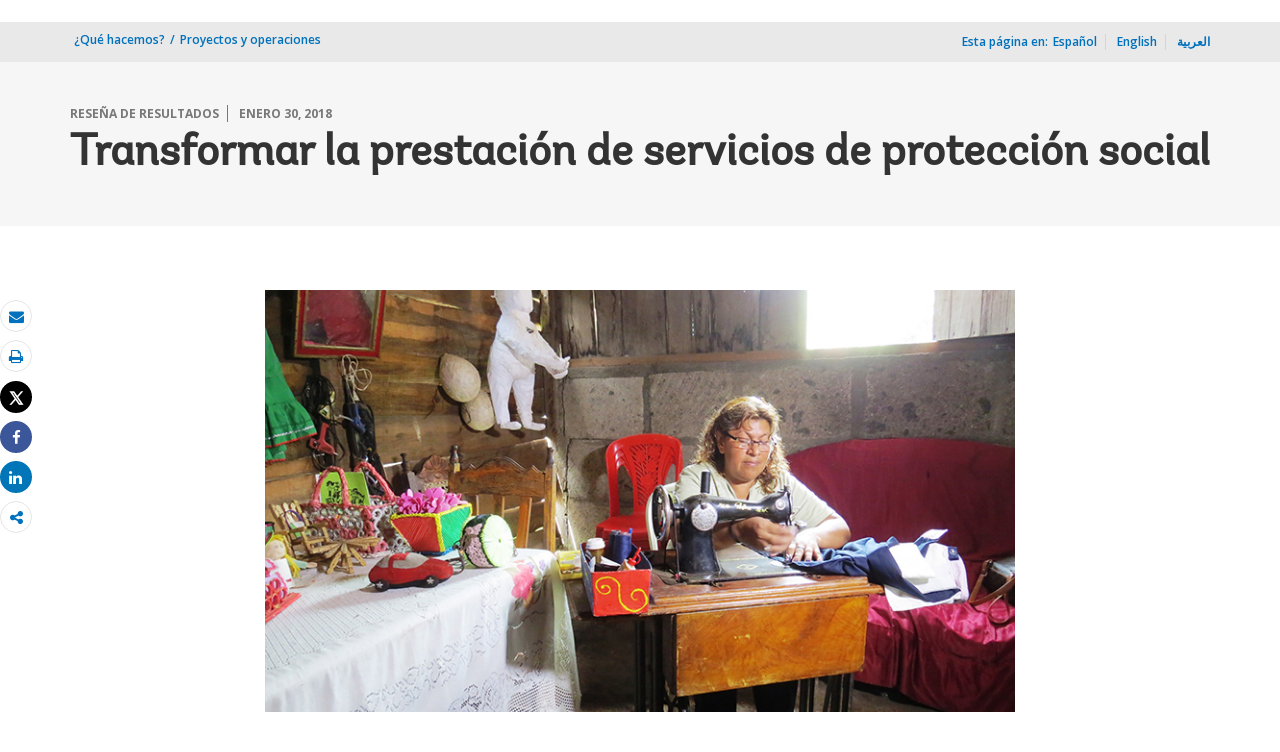

--- FILE ---
content_type: text/html;charset=utf-8
request_url: https://www.bancomundial.org/es/results/2018/01/30/transforming-the-delivery-of-social-protection-services
body_size: 12868
content:
 
<!DOCTYPE html>
<html lang="es">
     <head>
<script defer="defer" type="text/javascript" src="https://rum.hlx.page/.rum/@adobe/helix-rum-js@%5E2/dist/micro.js" data-routing="env=prod,tier=publish,ams=World Bank"></script>
<script type="application/ld+json">
    {
    "@context": "https://schema.org",
    "@type": "Article",
    "mainEntityOfPage": "https://projects.bancomundial.org/es/results/2018/01/30/transforming-the-delivery-of-social-protection-services",
    "headline": "Transformar la prestaci&oacute;n de servicios de protecci&oacute;n social",
    "datePublished": "2018-08-28T16:04:32.270",
    "dateModified": "2018-08-28T16:04:23.003",
    "description": "El Ministerio de la Familia, la Ni&ntilde;ez y la Juventud de Nicaragua (MIFAN) implement&oacute; un modelo de bienestar social basado en la comunidad que aument&oacute; la inscripci&oacute;n escolar para las familias con ni&ntilde;os que tradicionalmente permanecieron fuera del sistema educativo.",
    "inLanguage": "es",
    "author": {
        "@type": "Organization",
        "name": "Banco Mundial",
        "url": "https://www.bancomundial.org/",
        "sameAs": "[https://www.twitter.com/bancomundial, https://www.youtube.com/playlist?list=PL7C2995270746C48F, https://www.linkedin.com/company/the-world-bank/, https://www.facebook.com/bancomundial, https://instagram.com/bancomundial/, https://www.flickr.com/photos/worldbank]"
    },
    "publisher": {
        "@type": "Organization",
        "name": "Banco Mundial",
        "url": "https://www.bancomundial.org/",
        "sameAs": "[https://www.twitter.com/bancomundial, https://www.youtube.com/playlist?list=PL7C2995270746C48F, https://www.linkedin.com/company/the-world-bank/, https://www.facebook.com/bancomundial, https://instagram.com/bancomundial/, https://www.flickr.com/photos/worldbank]",
        "logo": {
            "@type": "ImageObject",
            "url": "https://www.worldbank.org/content/dam/wbr/share-logo/social-share.jpg",
            "width": 780,
            "height": 439
        }
    },
    "image": {
        "@type": "ImageObject",
        "url": "https://www.bancomundial.org/content/dam/photos/780x439/2018/jan-3/Nicaragua_RuthOrue.jpg",
        "height": 439,
        "width": 780
    }
}
</script>

<meta http-equiv="X-UA-Compatible" content="IE=edge" />
	<link rel="shortcut icon" href="/content/dam/wbr-redesign/logos/wbg-favicon.png" type="image/png"/>
	<meta name="viewport" content="width=device-width"/>
	<meta charset="utf-8" />
	<title>Transformar la prestación de servicios de protección social</title>
	<meta name="keywords" content="Latin America and Caribbean(LCR), Educación, Empleo y desarrollo, Nicaragua(NI), Protección social y crecimiento, Gestión de riesgos de desastres"/>
	<meta name="description" content="El Ministerio de la Familia, la Niñez y la Juventud de Nicaragua (MIFAN) implementó un modelo de bienestar social basado en la comunidad que aumentó la inscripción escolar para las familias con niños que tradicionalmente permanecieron fuera del sistema educativo."/> 
	<meta name="language" content="es"/>
    <meta property="og:title" content="Transformar la prestación de servicios de protección social"/>
<meta property="og:site_name" content="World Bank"/>
<meta property="og:description" content="El Ministerio de la Familia, la Niñez y la Juventud de Nicaragua (MIFAN) implementó un modelo de bienestar social basado en la comunidad que aumentó la inscripción escolar para las familias con niños que tradicionalmente permanecieron fuera del sistema educativo."/>
<meta property="og:type" content="article"/>
<meta property="og:test" content="https://www.bancomundial.org/content/dam/photos/780x439/2018/jan-3/Nicaragua_RuthOrue.jpg"/>
<meta property="og:image" content="https://www.bancomundial.org/content/dam/photos/780x439/2018/jan-3/Nicaragua_RuthOrue.jpg"/>
<meta property="og:url" content="https://www.bancomundial.org/es/results/2018/01/30/transforming-the-delivery-of-social-protection-services"/>
<meta name="twitter:card" content="summary"/>
<meta name="twitter:site" content="World Bank"/>
<meta name="twitter:title" content="Transformar la prestación de servicios de protección social"/>
<meta name="twitter:description" content="El Ministerio de la Familia, la Niñez y la Juventud de Nicaragua (MIFAN) implementó un modelo de bienestar social basado en la comunidad que aumentó la inscripción escolar para las familias con niños que tradicionalmente permanecieron fuera del sistema educativo."/>
<meta name="twitter:image:src" content="https://www.bancomundial.org/content/dam/photos/780x439/2018/jan-3/Nicaragua_RuthOrue.jpg"/>
<meta name="dcterms.title" content="Transformar la prestación de servicios de protección social" />
<meta name="dcterms.type" content="Text/HTML" />
<meta name="dcterms.identifier" content="https://www.bancomundial.org/es/results/2018/01/30/transforming-the-delivery-of-social-protection-services"/>
<meta name="dcterms.language" content="es" /> 

<link rel="canonical" href='https://www.bancomundial.org/es/results/2018/01/30/transforming-the-delivery-of-social-protection-services'/>
     <link rel="stylesheet" href="/etc/designs/wbrrdesign/clientlibs-wbrredsign.css" type="text/css">
<link rel="stylesheet" href="/etc/designs/wbrrdesign/clientlibs-wbrredsign/css/loop-icon.css" type="text/css">
    <link href="//fonts.googleapis.com/css?family=Open+Sans:300,300i,400,400i,600,600i,700,700i,800,800i&subset=cyrillic,cyrillic-ext,greek,greek-ext,latin-ext,vietnamese" rel='stylesheet' type='text/css'/>

   <link href="/etc/designs/wbrrdesign/clientlibs-wbrredsign/css/print.css" rel='stylesheet' type='text/css' media="print">
    <script src="/etc/designs/wbrrdesign/clientlibs-wbrredsign/js/jquery-3.6.0.min.js"></script>
    <script src="/etc/designs/wbr/components/wbgajax.js"></script>
<script src="//assets.adobedtm.com/223f6e2cf7c9/3eb6c9b72a93/launch-7bc0cdc67098.min.js" async></script>
        

</head>







 





 
 
<body>
    <div id="wbg-aem-target" class="wbg-aem-target"></div>
    
  


 






<input type="hidden" name="wcmmode" class="WCMmode" value="DISABLED">
    <div data-ajax-component-wbg data-url="/wbg/aem/service/liveeventservicespring" data-ajax-query-parameters='language=es&pageName=/wb-home/es/projects-operations/results/2018/01/30/transforming-the-delivery-of-social-protection-services' ></div>
    





<link href="/etc/designs/wbr/clientlibs/css/home-banner.css" type="text/css" rel="stylesheet">


<script>
function wb_survey_yes(url) {
	wb_note_setcookie('wb_note','1',1);
	$('#survey').hide();
	window.open(url,'_blank');
}

function wb_note_setcookie(cname, cvalue, exdays) {
	var d = new Date();
	d.setTime(d.getTime() + (exdays*24*60*60*1000));
	var expires = "expires="+d.toUTCString();
	document.cookie = cname + "=" + cvalue + "; " + expires;
}

function wb_close() {
	document.getElementById('wb_banner').style.display = 'none';
	wb_banner_setcookie("wb_banner","1",1);
};

</script>
<script>jQuery(document).ready(function($) {
			var wb_note = document.cookie.replace(/(?:(?:^|.*;\s*)wb_note\s*\=\s*([^;]*).*$)|^.*$/, '$1');
			if(wb_note != 1) {			
				$("#banner").show();
				$('.delete_icon a').click(function() {
					wb_note_setcookie('wb_note','1',1);
					$('#banner').hide();					
				});				
			}
		});</script>










<link rel="stylesheet" href="/etc.clientlibs/worldbankgroup/components/global/service/headerservice/clientlibs/site.css" type="text/css">
<header></header>
<script src="/etc.clientlibs/worldbankgroup/components/global/service/headerservice/clientlibs/site.js"></script>
 
<script>
        const headeroptions = {
            
			languageToggler: { default: false},
            
            languagecode: 'es',
            enabletrendingdata: true,
			selector:'header',
			serviceEndpoint:'/wbg/aem/service/header/es'
        };
		populateHeader(headeroptions);

    </script><div class="lang-toggler language_toggler parbase"><div class="breadcrumb-section breadcrumb_05" 123style="">
    <div class="container">
        <div class="row">
            <div class="col-lg-6 col-md-6 col-sm-6 col-xs-6">
			  <div class="page-title">
                    
                    <ol class="breadcrumb_redesign">
                        <li><a class="l1-breadcrumb" href="/es/what-we-do">¿Qué hacemos?</a></li>
								<li class="hidden-sm hidden-xs"><a class="l1-breadcrumb" href="https://projects.bancomundial.org/?lang=es">Proyectos y operaciones</a></li>
                        </ol>
                    </div>
		  </div><!-- End Page Title -->
    
    <div class="col-lg-6 col-md-6 col-sm-6 col-xs-6">
        
        <!--START: Mobile language switch -->
        <div class="lang-switch-mobile hidden-lg hidden-md">
            <div class="page-langswitch " id="lang-click" style="cursor: pointer;">
                <ul>
                    <li><span>Esta página en:</span>
                        
                        <span class="dropdown-toggle" aria-expanded="false">
                            <span>
                                ES</span>
                            
                            <span><!--<img src="/etc/designs/wbrrdesign/clientlibs-wbrredsign/img/angle-down.svg" />-->
                                <i class="icon icon-angle-down" style="cursor: pointer;"><span class="sr-only">dropdown</span></i>
                            </span>
                        </span>
                    </li>
                </ul>
            </div>
            <div class="langswitch-dropdown float-right" id="lang-drop" style="display: none;">
                <ul class="dropdown-menu-right">
                    <li><a href="https://projects.worldbank.org/en/results/2018/01/30/transforming-the-delivery-of-social-protection-services">English</a></li>
                    <li><a href="https://projects.albankaldawli.org/ar/results/2018/01/30/transforming-the-delivery-of-social-protection-services">العربية</a></li>
                    </ul>
            </div>      
        </div>
        <!--END: Mobile language switch -->
        
        
        <div class="lang-switch-desktop hidden-sm hidden-xs ">
            <!--START: desktop language switch -->
            <span class="page-in">Esta página en:<span class="space">_</span></span>
            <ul>
                <li class="in-else">Español</li>
                <li class="in-else"><a href="https://projects.worldbank.org/en/results/2018/01/30/transforming-the-delivery-of-social-protection-services">English</a></li>
                    <li class="in-else"><a href="https://projects.albankaldawli.org/ar/results/2018/01/30/transforming-the-delivery-of-social-protection-services">العربية</a></li>
                    </ul>
            
            <li class="dropdown-link hidden">
                <a id="dropdown-more-language" href="javascript:toggleMore('#more-language','#dropdown-more-language')"><span><!--<img src="../img/angle-down.svg" alt="dropdown" />--><i class="icon icon-angle-down" style="cursor: pointer;"><span class="sr-only">dropdown</span></i></span> </a>
            </li>
            
        </div>
        
        <!--END: desktop anguage switch -->
        
        
        
    </div><!-- End of lang toggler -->
    </div>
</div>
</div>


<div class="clearix"></div>
<script>

$(document).ready(function() {
    
    var cuurpage = "/content/wb-home/es/projects-operations/results/2018/01/30/transforming-the-delivery-of-social-protection-services";
    var pageLocale = "es";
    
    var activeLink =$(".breadcrumb_redesign li" ).first().children("a").attr('href');
    
    if (typeof activeLink !== 'undefined'){
        $(".lp__megamenu li.lp__megamenu_list a, .lp__megamenu li.lp__megamenu_list").removeClass("active");
        
        //adedd for D&R to Highlight menu 
        if(cuurpage.indexOf('publication/documents-reports') !== -1 && (cuurpage.indexOf("http") !== -1 || cuurpage.indexOf("https") !== -1)){
            activeLink = "/" + activeLink.split("/").slice(3).join("/");                
        }//end
        $(".lp__megamenu li.lp__megamenu_list").each(function(index, obj) {
            if ($(this).children("a").attr('href') == activeLink){
                $(this).children("a").addClass("active");
            }
        });
    }
    
    var isCPF = "false";
    
    var activeLink = "";
    
    if (isCPF == "true" && typeof activeLink !== 'undefined'){		
        $(".lp__megamenu li.lp__megamenu_list a, .lp__megamenu li.lp__megamenu_list").removeClass("active");
        $(".lp__megamenu li.lp__megamenu_list").each(function(index, obj) {
            
            if ($(this).children("a").text().toLowerCase().trim() == activeLink.toLowerCase().trim())
            {
                $(this).addClass("active");
                $(this).children("a").addClass("active");
            }
        });
    }


        var activeLink1 =$(".breadcrumb_redesign li" ).first().children("a").attr('href');
        
        if (typeof activeLink1 !== 'undefined'){
            $(".navbar-collapse>.navbar-nav>li.mega-menu>a, .navbar-collapse>.navbar-nav>li.mega-menu").removeClass("active");
            
            //adedd for D&R to Highlight menu 
            if(cuurpage.indexOf('publication/documents-reports') !== -1 && (cuurpage.indexOf("http") !== -1 || cuurpage.indexOf("https") !== -1)){
                activeLink1 = "/" + activeLink1.split("/").slice(3).join("/");                
            }//end
            $(".navbar-collapse>.navbar-nav>li.mega-menu").each(function(index, obj) {
                if ($(this).children("a").attr('href') == activeLink1){
                    $(this).children("a").addClass("active");
                }
            });
        }

        
        if (isCPF == "true" && typeof activeLink !== 'undefined'){        
            $(".navbar-collapse>.navbar-nav>li.mega-menu>a, .navbar-collapse>.navbar-nav>li.mega-menu").removeClass("active");
            $(".navbar-collapse>.navbar-nav>li.mega-menu").each(function(index, obj) {
                
                if ($(this).children("a").text().toLowerCase().trim() == activeLink.toLowerCase().trim())
                {
                    $(this).addClass("active");
                    $(this).children("a").addClass("active");
                }
            });
        }
        
    });

 

</script>


</div>

 
<div class="par parsys"><div class="supergrid parbase section">




    
    <div class="row clearfix full-row-white-components" style="padding: 84px 0px 32px 0px; background-color:#f6f6f6">
    

        
        <div class="container">
            	<div class="">
            <div class="par parsys"><div class="gridlayout parbase section">












<div class="row ">

		    <div class="col-md-12  colsplit" id="">
	        
			<div class=" ">
				<div class="grid_12_par_0 parsys">
    


<div style="padding-left:0px;padding-right:0px;" class="remove-padding-grid" >
    
    




<div class="redesign_title_meta parbase section">




 








			


			
			



<div class="row">
    <div class="col-lg-12 col-md-12 col-sm-12 col-xs-12">
        
		<div class="hammer">
		
		<span>Reseña de resultados</span>
		<span>Enero 30, 2018</span>
	  	  
		</div>
        <h1>Transformar la prestación de servicios de protección social</h1>
	


			


        
    </div>
</div>

<script>
    $( document ).ready(function() {
        var mobileAnchorLabel = $('li a[data-device=mobile].active').html();
        var mobileAnchorLink = $('li a[data-device=mobile].active').attr('href');
        
        if (typeof mobileAnchorLabel != "undefined" && mobileAnchorLink != 'undefined')
        {	 

            var parentLink = $('.n01v1-nav-list-main li a').attr('href');
            var parentLabel = $('.n01v1-nav-list-main li a').html();
            if(typeof parentLink != "undefined" && typeof parentLabel != "undefined")
            {
                console.log("parent data:"+ parentLink +"::"+ parentLabel);
                var pageTitle = $('.c01v1-page-title').html();
                if (typeof pageTitle != "undefined")
                {
                    var parentPageTitle = "<h5 class='mrg-t-10 font hidden-lg hidden-md'>"+ "<a href='"+parentLink+"'>"+parentLabel+"</a></h5>";
                    $('.c01v1-page-title').before(parentPageTitle);
                }
            }

        }

    });
</script>
<!-- script for showing parent page link in title end -->
<style>
    .mrg-15{margin-bottom:-15px;}
</style></div>



</div>



</div>

			</div>
			
		    </div>
		    
</div>
<div class="clearfix"></div>


	<div style="margin-bottom: 0px"></div>



</div>

</div>

            </div>
        </div>     
    </div>
    


    </div>
<div class="supergrid parbase section">




    
    <div class="row clearfix full-row-white-components" style=" background-color:#ffffff">
    

        
        <div class="container">
            	<div class="">
            <div class="par parsys"><div class="gridlayout parbase section">












<div class="row ">

		    <div class="col-md-2 col-lg-2 col-xs-12 col-sm-12 colsplit" id="">
	        
			<div class=" ">
				<div class="grid_2_par_0 parsys">
    


<div style="padding-left:0px;padding-right:0px;" class="remove-padding-grid" >
    
    
</div>



</div>

			</div>
			
		    </div>
		    
		    <div class="col-md-8 col-sm-12 col-xs-12 col-lg-8 colsplit" id="">
	        
			<div class=" ">
				<div class="grid_8_par_1 parsys">
    


<div style="padding-left:0px;padding-right:0px;" class="remove-padding-grid" >
    
    




<div class="f03v1_pagetools parbase section"><script src="/etc/designs/wbr/components/f03v1_pagetools_clientlib.js"></script>
<div class=" clearfix"  >
        <div id="f03v1-social-sharing" class="pagetools" style=";"><div class="btn-group" style="width: 100%;">
        <ul>
            <div class="pull-left fixed-meida-share">
                
                <li class="btn tool-btn" title="Correo electrónico" >
                    <a href="" id="wbgmailto" class="Prt" data-customlink="em:page tools" data-text="email">
        <i class="fa fa-envelope" ></i><span class="screen-reader-text" >Correo electrónico</span>
    </a>

                </li>
                
                <li class="btn tool-btn hidden-xs" title="Imprimir">
			     <a href="javascript:void(0);" onclick="window.open('https://projects.bancomundial.org/es/results/2018/01/30/transforming-the-delivery-of-social-protection-services.print')" id="printicon1" data-customlink="pr:page tools" data-text="print">
    <i class="fa fa-print"></i><span class="screen-reader-text">Imprimir</span>
                    </a>
                </li>

            </div>

            <div class="pull-right fixed-meida-share">

				<li class="btn btn-twitter social-btn" title="Post" id = "wbrtwt">
                    <a href="#" id="wbgtwt" data-customlink="sw:page tools" data-text="twitter"><i class="fa fa-twitter"></i><span class="social-btn-text">Tweet</span></a>
                </li>

                <li class="btn btn-facebook social-btn" title="Facebook" id = "wbrfb">
                    <a href="#" id="wbgfb" data-customlink="sw:page tools" data-text="facebook"><i class="fa fa-facebook"></i><span class="social-btn-text">Share</span></a>
                </li>

                <li class="btn btn-linkedin social-btn" title="Compartir" id = "wbrld">
                    <a href="#" id="wbgld" data-customlink="sw:page tools" data-text="linkedin"><i class="fa fa-linkedin"></i><span class="social-btn-text">Share</span></a>
                </li>		          
         
                <li class="plus-btn" title="Compartir" id="plus">
				 <i class="fa fa-share-alt"></i>

                    <div class="toggle_container" id="plus-drop" style="display: none;">

                                <div class="s03v2-icon_sharebox_wrapper">
                                    <div class="s03v2-icon sharebox">                                
                                    <ul>
                                        <li>
                                        <a data-text="linkedin" href="javascript:share('https://www.linkedin.com/shareArticle?mini=true&url=');" class="social-icon-img" data-customlink="sw:page tools">  <img src="/content/dam/wbr/stayconnected/icons-linkin32x32.svg" alt="Image" title="LinkedIn"></a>
									<div class="s03v2-text"><a alt="LinkedIn" title="LinkedIn" href="javascript:share('https://www.linkedin.com/shareArticle?mini=true&url=');" data-text="linkedin" data-customlink="sw:page tools">LinkedIn</a></div>
									</li>
                                        <li>
                                        <a data-text="digg" href="javascript:share('https://digg.com/submit?url=');" class="social-icon-img" data-customlink="sw:page tools">  <img src="/content/dam/wbr/stayconnected/sm-icons-digg.svg" alt="Image" title="Digg"></a>
									<div class="s03v2-text"><a alt="Digg" title="Digg" href="javascript:share('https://digg.com/submit?url=');" data-text="digg" data-customlink="sw:page tools">Digg</a></div>
									</li>
                                        <li>
                                        <a data-text="renren" href="javascript:share('https://share.renren.com/share/buttonshare.do?link=');" class="social-icon-img" data-customlink="sw:page tools">  <img src="/content/dam/wbr/stayconnected/sm-icons-renren.svg" alt="Image" title="人人网"></a>
									<div class="s03v2-text"><a alt="人人网" title="人人网" href="javascript:share('https://share.renren.com/share/buttonshare.do?link=');" data-text="renren" data-customlink="sw:page tools">人人网</a></div>
									</li>
                                        </ul>
                                </div>
                                <div class="s03v2-icon sharebox">
                                    <ul>
                                        <li>
                                            <a data-text="stumbleupon" class="social-icon-img" href="javascript:share('https://www.stumbleupon.com/submit?url=');" data-customlink="sw:page tools">
    <img src="/content/dam/wbr/stayconnected/icons-stumbleupon.svg" alt="Image" title="Stumble Upon"></a>
                                            <div class="s03v2-text"><a data-text="stumbleupon" data-customlink="sw:page tools" alt="Stumble Upon" title="Stumble Upon" href="javascript:share('https://www.stumbleupon.com/submit?url=');">Stumble Upon</a></div>

                                        </li>
                                        <li>
                                            <a data-text="delicious" class="social-icon-img" href="javascript:share('https://delicious.com/save?url=');" data-customlink="sw:page tools">
    <img src="/content/dam/wbr/stayconnected/sm-icons-delicious.svg" alt="Image" title="Delicious"></a>
                                            <div class="s03v2-text"><a data-text="delicious" data-customlink="sw:page tools" alt="Delicious" title="Delicious" href="javascript:share('https://delicious.com/save?url=');">Delicious</a></div>

                                        </li>
                                        <li>
                                            <a data-text="sina" class="social-icon-img" href="javascript:share('https://v.t.sina.com.cn/share/share.php?title=');" data-customlink="sw:page tools">
    <img src="/content/dam/wbr/stayconnected/sina-32x32.svg" alt="Image" title="新浪微博"></a>
                                            <div class="s03v2-text"><a data-text="sina" data-customlink="sw:page tools" alt="新浪微博" title="新浪微博" href="javascript:share('https://v.t.sina.com.cn/share/share.php?title=');">新浪微博</a></div>

                                        </li>
                                        </ul>
                                    </div>
                                </div>
                            </div>
                        </li>

                        <!--<li>udhaya</li>-->
                    </div>
                </ul>
        </div>
        </div>
        </div>
        <script>
    var emailcid ="EXT_WBEmailShare_EXT";
$(document).ready(function() {
   var body = window.location.href+"?cid="+emailcid;
    body= encodeURIComponent(body);
   var subject =$('title').text();
    subject =  encodeURIComponent(subject);
	$('#wbgmailto').attr('href','mailto:'+'?body='+body+'&subject='+subject);
 });
</script>

</div>






<hr class="hidden-lg hidden-md">



<div class="c02v2_multimedia section"> 


    









 



    
    
        
    
    <div  class="c14v1-body clearfix"  >
        
        <div class=""><div class="c14v1-full"><img class="img-responsive" src="/content/dam/photos/780x439/2018/jan-3/Nicaragua_RuthOrue.jpg" title="Image" alt="Image"/></div>
        <div class="c14v1-caption">
            
            <p><p><i>Ruth Orué desarrolló habilidades de liderazgo y empresariales con la ayuda de un consejero comunitario.</i>&nbsp;Fotografía: Cynthia Flores Mora/Banco Mundial.<i></i></p></p>
            <div class="clearfix"></div> 
            </div>
        
        </div></div> 
 
</div>







<hr>


<div class="redesign_synopsis parbase section">




    





<div class="_loop_synopsis parbase section"> 
			<div class="">
			<div id="_loop_synopsis-body">
			
    <div class="_loop_synopsis-text">
    
        El Ministerio de la Familia, Adolescencia y Niñez (MIFAN) de Nicaragua implementó un modelo de bienestar social basado en la comunidad que aumentó la matrícula escolar de niños que habitualmente estaban fuera del sistema educativo. La matrícula escolar subió a 90 %, en tanto que el 91 % de los niños pudo avanzar al próximo nivel escolar y las tasas de retención de los estudiantes preescolares y primarios en 26 municipios seleccionados mejoraron del 85 % al 90 %.
                </div></div></div></div>



</div>







<hr>


<div class="redesign_static_content section">

 


 



 












<section id ="">
    <div class="c14v1-body c14v1-body-covid c14v1-body-text flipboard-keep " >
        
        <p><b>Desafío</b></p><p>A pesar de avanzar hacia la consecución de varios objetivos de desarrollo del milenio entre 2001 y 2010, particularmente en las áreas de salud y educación, alrededor de 300 000 familias nicaragüenses todavía vivían en la pobreza extrema en diciembre de 2010, y en 100 000 de estas familias al menos un niño trabajaba o no iba a la escuela. Estas familias también enfrentaban enormes brechas en el uso de servicios sociales. Al mismo tiempo, el MIFAN desarrollaba un nuevo modelo para mejorar su prestación de servicios de bienestar social. Específicamente, el ministerio fue responsable de administrar un programa dirigido a los niños en riesgo y diseñado para reducir la pobreza, mejorar el desarrollo humano y coordinar diversos sectores sociales a nivel nacional y local. El objetivo del programa, que benefició a alrededor de 11 000 niños en situación de riesgo, fue conseguir que volvieran a la escuela mejorando las prácticas y condiciones socioeconómicas de las familias con sesiones de capacitación en habilidades parentales y su integración en los servicios existentes usando un sistema eficaz de remisión de casos.</p><p><b>Estrategia</b></p><p>El objetivo del Proyecto de Protección Social fue fomentar cambios de comportamiento en las familias extremadamente pobres y lograr mejoras rápidas en su bienestar básico y social en 26 municipalidades con poblaciones en situación de pobreza. <a id="[1]"></a>[1] El proyecto entregó asistencia técnica al MIFAN para mejorar su organización, estructura y capacidad operativa en la implementación del nuevo modelo y en la mejora del programa de niños en riesgo. A través de la implementación del nuevo modelo se proporcionó una serie de servicios para aumentar el uso de programas sociales, asesoramiento familiar y subvenciones familiares, y se llevaron a cabo talleres educativos comunitarios y planes de alimentación escolar. También se adaptaron los materiales de los talleres educativos a las culturas de las poblaciones indígenas. Los miembros de las familias tuvieron que participar en talleres para poder recibir los beneficios del programa de transferencias monetarias condicionadas. En estos talleres, las familias recibieron capacitación en nuevas prácticas de crianza y relaciones familiares, y en prevención de conductas de riesgo. Además, se apoyó el uso de servicios públicos con remisiones y contrarremisiones aplicando un enfoque multisectorial coordinado.</p><p><b>Resultados</b></p><p>Un total de 17 992 familias se beneficiaron con estos servicios y se graduaron del programa en los 26 municipios seleccionados. Entre 2012 y 2017, se consiguieron los siguientes resultados:</p><ul><li>El porcentaje de familias cuyos niños no asistían a la escuela y que ahora lo hacían en los lugares seleccionados aumentó del 63 % al 95 %;</li><li>Las tasas de retención en la escuela primaria pública aumentaron del 85 % al 90 %;</li><li>El porcentaje de niños en la escuela primaria que avanzaron al siguiente nivel llegó a 91 %;</li><li>El porcentaje de familias que usaban servicios y programas locales aumentó de cero a 98 %;</li><li>El porcentaje de familias inscritas en los programas del MIFAN y registradas en el sistema de gestión de la información aumentó de cero a 100 %, y</li><li>El porcentaje de municipalidades donde el MIFAN implementó el nuevo modelo aumentó de cero a 100 %.</li></ul><p>Además, la participación en el nuevo modelo ayudó a reducir el trabajo infantil entre los niños y niñas de entre 6 y 14 años en 6,6 puntos porcentuales, y las tasas de pobreza general e infantil disminuyeron 4 puntos porcentuales en las regiones donde se implementó el proyecto.</p><p><b>Contribución del Grupo Banco Mundial</b></p><p>La Asociación Internacional de Fomento (AIF) del Banco Mundial proporcionó un crédito por USD 19,5 millones para apoyar la puesta en marcha del proyecto. También se movilizaron USD 2,75 millones del Fondo de Respuestas Sociales Rápidas para preparar el programa y llevar a cabo la implementación inicial del proyecto.</p><p><b>Asociados</b></p><p>Existe una sólida alianza entre los asociados para el desarrollo en el sector de protección social de Nicaragua. Durante la puesta en práctica del proyecto, las reuniones técnicas entre el MIFAN y los asociados principales (la AIF, el Banco Interamericano de Desarrollo, UNICEF, el Organismo Japonés de Cooperación Internacional y Canadá) facilitaron la armonización de los esfuerzos en terreno y mejoraron la transparencia y la rendición de cuentas en los sistemas nacionales.</p><p><b>De cara al futuro</b></p><p>El MIFAN ha institucionalizado todos los componentes del proyecto, ampliando el modelo a la costa del Caribe, exigiendo el uso del sistema de gestión de la información y del registro único de beneficiarios en todos los programas del MIFAN, e incorporando talleres educativos familiares y la prestación de servicios de asesoramiento. Debido a las restricciones presupuestarias del sector público, los subsidios a las familias se discontinuaron. En cambio, el MIFAN está incorporando a familias seleccionadas en otros programas productivos inclusivos. En la actualidad, la labor del Banco comprende dos iniciativas: i) el Fondo Fiduciario sobre Cuestiones de Género por un monto de USD 120 000 para abordar el embarazo adolescente mejorando las oportunidades socioeconómicas de los jóvenes, que será implementado en los ejercicios de 2018 y 2019, y ii) un estudio de empleabilidad y oportunidades laborales en Centroamérica por un monto de USD 250 000, en el que se abordará el desarrollo de estrategias de empleo.</p><p><b>Beneficiarios</b></p><p><span><div class= 'c14v1-body' style='float: left;'><div class=' c14v1-hor-size'><div class='c14v1-hor'><img src='/content/dam/photos/780x439/2018/jan-3/Nicaragua_RosaHerrera.jpg' class='img-responsive' alt='Image' title=''></div><span class='c14v1-caption'>Rosa Herrera, una jefa de familia que solía vender en las calles, se convirtió en emprendedora después de participar en talleres educativos comunitarios. Fotografía: Cynthia Flores Mora/Banco Mundial</span></div></div></span></p><p>Rosa Herrera, de 27 años, vive en Jinotega con sus tres niños: “Antes de participar en los talleres educativos comunitarios, vendía comida en la calle con mis niños, y ellos no iban a la escuela. Era una madre agresiva, y no tenía un hogar decente. Hoy, tengo un almacén e incluso sé cómo usar el computador para manejar mis finanzas. Envío a mis niños a la escuela, y los trato con respeto”.</p><p><span>
<div class= 'c14v1-body' style='float: left;'><div class=' c14v1-hor-size'><div class='c14v1-hor'><img src='/content/dam/photos/780x439/2018/jan-3/Nicaragua_Teresa.jpg' class='img-responsive' alt='Image' title=''></div><span class='c14v1-caption'>Teresa Vargas, consejera de los talleres educativos comunitarios en Jinotega, Nicaragua. Fotografía: Cynthia Flores Mora/Banco Mundial</span></div></div></span></p><p>Teresa Vargas, de 58 años y madre de seis niños, se benefició con el proyecto y ahora trabaja como voluntaria enseñando en los talleres educativos comunitarios: “Si tu actitud, tus pensamientos, tu mentalidad han sido derrotistas, negativos, pesimistas, tienes que cambiarlos para tener un futuro mejor. Aconsejo a las familias para que conviertan cada dificultad en una fortaleza y luego se sorprendan con lo que pueden lograr en sus vidas”.</p><p><b>Sepa más</b></p><p><a href="https://projects.bancomundial.org/es/projects-operations/project-detail/P121779?lang=es&tab=overview">Proyecto de Protección Social en Nicaragua</a></p><p>Artículo del Banco Mundial:&nbsp;<a href="https://www.bancomundial.org/es/news/feature/2017/05/31/escuela-de-valores-muchos-pasos-hacia-adelante">Escuelas de valores, muchos pasos hacia adelante&nbsp;</a></p><p>Artículo del periódico español “El País”: <a target='_blank' href="https://elpais.com/internacional/2017/07/13/actualidad/1499971221_102346.html">Escuelas de valores que transforman comunidades</a></p><p><b>Multimedia</b></p><p><a href="https://www.bancomundial.org/es/news/video/2017/05/31/consejeros-transformando-vidas-en-nicaragua">Consejeros, transformando vidas en Nicaragua</a></p><p><a href="https://www.bancomundial.org/es/news/video/2017/05/31/escuela-de-valores-muchos-pasos-hacia-adelante">Escuela de Valores, muchos pasos hacia adelante</a></p><p><a id="[1]"></a>1.<i>&nbsp;La protección social y el bienestar social fueron definidos como un conjunto de 25 condiciones que cubren las áreas de protección e identificación básicas, salud y nutrición, educación y familia, y relaciones comunitarias.</i></p>
</div></section>

<script type="text/javascript">
    $(document).ready(function(){
        $(".c14v1-body table").find("td").find("div.c14v1-full").closest("td").addClass("width30");
    });
</script>






<div class="clearfix"></div>




</div>







<div class="s06v8_statistics_results section">
 








</div>







<div class="redesign_static_content section">

 


 



 
















</div>







<div class="image-redesign parbase section">


     




<div class="clearfix"></div> 


</div>







<hr>


<div class="redesign_title parbase section">







<style>
    .heading-v1-center .lock-icon {
        color: #fff;
        border: 2px solid #fff;
    }
</style></div>







<div class="redesign_related section">









<!--<script src="/etc/designs/wbrrdesign/components/redesign_related.js"></script>
-->

</div>



</div>



</div>

			</div>
			
		    </div>
		    
		    <div class="col-md-2 col-sm-12 col-xs-12 col-lg-2 colsplit" id="">
	        
			<div class=" ">
				<div class="grid_2_par_2 parsys">
    


<div style="padding-left:0px;padding-right:0px;" class="remove-padding-grid" >
    
    
</div>



</div>

			</div>
			
		    </div>
		    
</div>
<div class="clearfix"></div>


	<div style="margin-bottom: 0px"></div>



</div>

</div>

            </div>
        </div>     
    </div>
    


    </div>

</div>
 








<link rel="stylesheet" href="/etc.clientlibs/worldbankgroup/components/global/service/footerservice/clientlibs/site.css" type="text/css">
<footer id="wbg_service_ext_footer"></footer>
<script src="/etc.clientlibs/worldbankgroup/components/global/service/footerservice/clientlibs/site.js"></script>
 
<script>
        const footeroptions = {
            languagecode: 'es',
			selector:'footer',
			serviceEndpoint:'/wbg/aem/service/footer/es'
        };
		populateFooter(footeroptions);
 
    </script>

<!-- <div class="floating-bars">
        <a class="btn btn-help-to-improve " href='https://blogs.worldbank.org/voices/es/sitio-actualizado-del-bancomundial-nuevo-diseno-mas-moderno-y-navegacion-facil-e-intuitiva'>Bienvenidos</a>
        <button type="button" class="btn btn-talk-to-help  hidden-xs hidden-sm" data-toggle="modal" data-target="#squarespaceModal" id="feedbut1">
            Encuesta/Comentarios</button>
        <button type="button" class="btn btn-talk-to-help hidden-md hidden-lg" onclick="window.location=''" id="feedbut1">
            Encuesta/Comentarios</button>
    </div>-->
    <script>
        $(function() {
            $('[data-ajax-component-banner]').each(function() {
                var $this = $(this),
                    url = $this.data('url'),
                    queryParams = $this.data('ajax-query-parameters');
                url = url+"?";
                if (queryParams) {
                    url +=  queryParams;
                }
                $.get(url).success(function(data) {
                    $this.replaceWith(data);
                });
            });
 		});
    </script>    
	





<script type="text/javascript">
var appInsights=window.appInsights||function(a){
  function b(a){c[a]=function(){var b=arguments;c.queue.push(function(){c[a].apply(c,b)})}}var c={config:a},d=document,e=window;setTimeout(function(){var b=d.createElement("script");b.src=a.url||"https://az416426.vo.msecnd.net/scripts/a/ai.0.js",d.getElementsByTagName("script")[0].parentNode.appendChild(b)});try{c.cookie=d.cookie}catch(a){}c.queue=[];for(var f=["Event","Exception","Metric","PageView","Trace","Dependency"];f.length;)b("track"+f.pop());if(b("setAuthenticatedUserContext"),b("clearAuthenticatedUserContext"),b("startTrackEvent"),b("stopTrackEvent"),b("startTrackPage"),b("stopTrackPage"),b("flush"),!a.disableExceptionTracking){f="onerror",b("_"+f);var g=e[f];e[f]=function(a,b,d,e,h){var i=g&&g(a,b,d,e,h);return!0!==i&&c["_"+f](a,b,d,e,h),i}}return c
  }({
      instrumentationKey:"2ddee9f8-57ef-4c0e-8810-a2f743116654"
  });

window.appInsights=appInsights,appInsights.queue&&0===appInsights.queue.length&&appInsights.trackPageView();
</script>



		
 

    





<script type="text/javascript" src="/etc/designs/wbg/clientlib/js/WebStatsUtil.js?q=nocache"></script>







<script>   
    
    var filters = [], queryParamValue,section=[],sFilters="",sSection="";
    var query_string = window.location.search;
    var paramMap = {
        'displayconttype_exact': 'type',
        'topic_exact': 'topic',
        'admreg_exact':'region',
        'count_exact':'country',
        'strdate':'startdate',
        'enddate':'enddate',
        'lang_exact':'language',
        'tf':'timeframe',
        'docty_exact':'document type',
        'lang_spoken_exact':'languages spoken',
        'job_title_exact':'role',
        'unit_exact':'unit',
        'first_name_AlphaBucket_exact':'first name',
        'surname_AlphaBucket_exact':'last name',
        'sector_exact':'sector',
        'status_exact':'status',
        'majdocty_exact':'major document type',
        'majtheme_exact':'theme',
        'teratopic_exact':'topic'
        
    };
    
    if(query_string){
        var queryPair = query_string.slice(1).split('&');
        for (var i = 0; i < queryPair.length; i++) {
            queryParamValue = queryPair[i].split('=')[1];
            
            queryParamName = queryPair[i].split('=')[0];
            
            if((typeof paramMap[queryParamName]!='undefined')  && (queryParamName!='lang_exact') && (queryParamName!='pastevents') && (queryParamName!='futureevents') && (queryParamName!='srt') && (queryParamName!='qterm') && (queryParamName!='x')&&(queryParamName!='y')){
                
                
                section.push(paramMap[queryParamName]);
                
                
            }
            
            
            if((queryParamName!='qterm') && (queryParamName!='futureevents') && (queryParamName!='pastevents') && (queryParamName!='srt') && (queryParamName!='os') && (queryParamName!='x') && (queryParamName!='lang_exact') &&(queryParamName!='y')){
                if(queryParamValue != ''){
                    filters.push(queryParamValue);
                }
            }
        }
        sFilters = filters.join(':');
        sSection = section.join(':');
        
        sSection = decodeURIComponent(sSection);
        
        sSection = sSection.replace(new RegExp("\\+","g"),' ');
        
        //s.eVar50= section;
        
        sFilters = decodeURIComponent(sFilters);
        
        sFilters = sFilters.replace(new RegExp("\\+","g"),' ');
        //s.list1 =filters;
    } 
</script> 



<script> 
    var wbgData = wbgData || {};
    wbgData.page = {
        pageInfo: {
            pageName: "es:results:2018:01:30:transforming-the-delivery-of-social-protection-services",
            pageCategory: "content page",
            pageUid: "c7cf2fcf-eb50-47da-a9ad-0941fd8e6a37", 
            pageFirstPub: "01-30-2018", 
            pageLastMod: "08-28-2018", 
            contentType:"Results",
            topicTag:"social protection and growth:jobs and development:disaster-risk-management:education",
            hier1:"ecr~what we do~results",
            channel:"EXT Projects EXT ES",
            webpackage:"",
            
        },
        sectionInfo: {
            siteSection: "what we do",
            subsectionP2:"results",
            subsectionP3:"transforming-the-delivery-of-social-protection-services",
            subsectionP4:"",
            subsectionP5:""
            
        }
    },
        wbgData.site = {
            siteInfo: {
                siteLanguage: "es", 
                siteCountry: "nicaragua", 
                siteEnv: "prod", 
                siteRegion:"Latin America and Caribbean",
                siteType:"main",
            },
            
            techInfo: {
                cmsType: "AEM",
                bussVPUnit: "EXT",
                bussUnit: "ECR",
                bussUserGroup: "External",
                bussAgency: "ibrd"
            }
            
			  
            
            
        }
        
        
        
         
            
            
            
            
            
                
</script>


<script type="text/javascript">
    var wbgDataOld = {};
    wbgDataOld.page= {
        pageInfo: {
            pageName: "es:results>2018>01>30>transforming-the-delivery-of-social-protection-services",
            pageTitle:"Transformar la prestación de servicios de protección social",
            pageDate:"2018/01/30",
            hier1: "ecr~what we do~results", 
            hier2: "wbg~ml~spanish~what we do~results",
            channel:"EXT Projects EXT ES"
            
        },
        docInfo: {
            docAuthor: "",//Document author  						  
            docDate:"",//Document date					  
            docRegion:"Latin America and Caribbean",//Region								  
            docCountry:"Nicaragua" 
        },
        
        teragramInfo: {													 	
            teragramTopic:"",  										  
            teragramKeyword:"social protection and growth~jobs and development~disaster-risk-management~education"	
        },
        siteInfo: {
            siteSection:"what we do",                                 
            subSection1:"what we do~results",						      
            subSection2:"what we do~results",              
            subSection3:"what we do~results",              
            siteLanguage:"Spanish",                                        
            siteRank:"1",											  
            contentType:"projects"   										  
        },
        packageInfo:{
            
            webpackage:""
            
        },
        
        
        
        
        newsInfo: {													 
            newsSection:"all news",										 
                newsType:"Results ", 											
                    newsProducts:"",
                        newsAnnouncementType:"results"    
        },   
            vpuInfo: {
                vpuLegacy:"EXT",											 
                    vpu:"ECR"													 
            },
                
    }
    
    
    
    
    
    
    var opsAanalytics ={
        "projectId" :"NODATA", 
        "upi":"NODATA",
        "pageName":"what we do", 
        "tabName":"what we do", 
        "serverDate":"",  
        "clientDate":new Date().getTime(), 
        "totalResponseTime":"",
        "pageUrl":(document.URL).replace("https://","").replace("http://",""),
        "userAgent" :navigator.userAgent,
        "server":"www.bancomundial.org", 
        "appId":"wbgext", 
        "key1":"Projects & Operations",
        "key2":"transforming-the-delivery-of-social-protection-services",
        "key3":"",
        "key4":"",
        "key5":"",
        "key6":"Anonymous",
        "key7":"",
        "key8":"",
        "key9":"", 
        "key10":""
    };
    
    
    
</script>








        



<style>
        button.editMode {
            border: 0px;
            line-height: 16px;
            color: #fff;
            text-transform: uppercase;
            font-weight: 600;
            letter-spacing: 0.5px;
            font-size: 12px;
            padding: 10px 22px;
            position: fixed;
            right: 5%;
            float: right;
            background-color: #39beea;
            top: 64px;
            z-index: 1111;
            right: 98px;
        }
    </style>    

 <script>
        function togglePreviewMode(){
            var previewURL = window.location.href;
            previewURL = previewURL.replace("/content","/cf#/content");
            previewURL = previewURL.replace("?wcmmode=disabled","");
            window.open(previewURL, "_self"); 
            }
   </script>  




 <script src="/etc/designs/wbrrdesign/clientlibs-wbrredsign.js"></script>
<div data-ajax-component-wbg data-url="/wbg/aem/service/ampopup" data-ajax-query-parameters='language=es&pageName=/wb-home/es/projects-operations/results/2018/01/30/transforming-the-delivery-of-social-protection-services' ></div>

<script type="text/javascript">_satellite.pageBottom();</script>

        <div class="cloudservices servicecomponents">
</div>
</body>

</html>  